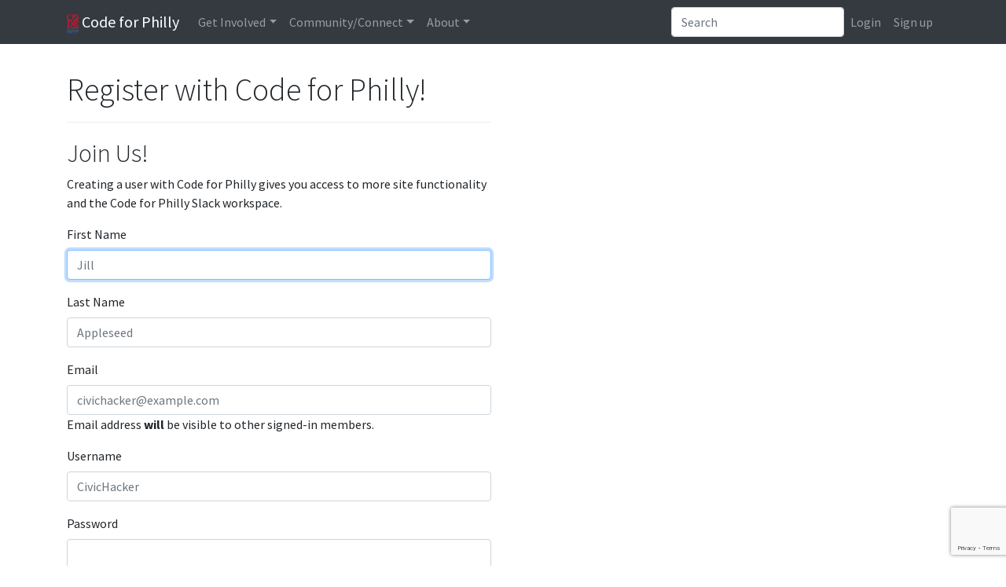

--- FILE ---
content_type: text/html; charset=utf-8
request_url: https://codeforphilly.org/register?return=%2F%3Flimit%3D30%26offset%3D7560
body_size: 3522
content:
<!DOCTYPE html>

<html class="no-js" lang="en">

    <head>
        <meta charset="utf-8">

        <title>Register &mdash; Code for Philly</title>

                    
<meta name="description" content="A Code for America Brigade">

        

                    
<meta http-equiv="X-UA-Compatible" content="IE=edge,chrome=1">
<meta name="viewport" content="width=device-width, initial-scale=1.0">
        

                    
        

                    
<link rel='stylesheet' type='text/css' href='/min/css/lib/bootstrap.css+lib/select2.css+plugins/*+laddr/*+branding/*?_sha1=a426e289184397d676551a2280a710b73b7e310b'>
<link rel='stylesheet' type='text/css' href='/min/css/fonts/font-awesome.css?_sha1=8d9fc8456e154d7a654e5135f8bfa56b0e2a5093'>

<link href='https://fonts.googleapis.com/css?family=Source+Sans+Pro:300,300italic,400,400italic,700,700italic' rel='stylesheet' type='text/css'>



        

                        <script src='/min/js/modernizr.js?_sha1=825d9c8447b94a351d1d4ef9e50ad16c9e273421'></script> 
<script>document.addEventListener("touchstart", function(){ },false);</script> 
        

    
        <script src='https://www.google.com/recaptcha/api.js'></script>
        <script>
            function onSubmit(token) {
                document.getElementById('register').submit();
            }
        </script>
    
    </head>

    <body class="register-tpl">
                    <header class="site-header">
                
<nav class="navbar navbar-toggleable-md fixed-top navbar-dark bg-dark navbar-expand-lg" role="navigation">
    <div class="container">

        <a class="navbar-brand" href="/"><img alt="Code for Philly" src="/img/logo.png?_sha1=7f27a65b6c5b498f5a0d118af292d34a66be6f16" height="25"> Code for Philly</a>

        <!-- Collect the nav links, forms, and other content for toggling -->
        <div class="collapse navbar-collapse" id="laddr-site-navbar">
            <ul class="nav navbar-nav mr-auto">
                <li class="dropdown">
    <a href="#" class="dropdown-toggle nav-link" data-toggle="dropdown" role="button" aria-haspopup="true" aria-expanded="false">Get Involved</a>
    <div class="dropdown-menu">
        <a class="dropdown-item" href="/projects">Active Projects</a>
        <a class="dropdown-item" href="https://meetup.com/code-for-philly" target="_blank">Events</a>
        <a class="dropdown-item" href="/pages/project_guidelines">Projects 101</a>
        <a class="dropdown-item" href="/pages/hack_night_program_details/">Weekly Meetups</a>
        <a class="dropdown-item" href="/pages/hackathons">Launchpads & Hackathons</a>
    </div>
</li>

<li class="dropdown">
    <a href="#" class="dropdown-toggle nav-link" data-toggle="dropdown" role="button" aria-haspopup="true" aria-expanded="false">Community/Connect</a>
    <div class="dropdown-menu">
        <a class="dropdown-item" href="/chat" target="_blank">Chat <small>(Slack)</small></a>
        <a class="dropdown-item" href="http://forum.codeforphilly.org/login" target="_blank">Forum <small>(Discussion)</small></a>
        <a class="dropdown-item" href="/members">Member Directory</a>
    </div>
</li>

<li class="dropdown">
    <a href="#" class="dropdown-toggle nav-link" data-toggle="dropdown" role="button" aria-haspopup="true" aria-expanded="false">About</a>
    <div class="dropdown-menu">
        <a class="dropdown-item" href="/mission">Mission</a>
        <a class="dropdown-item" href="/pages/code_of_conduct/">Code of Conduct</a>
        <a class="dropdown-item" href="/pages/leadership/">Organizing Team</a>
        <a class="dropdown-item" href="/pages/open_leadership_positions/">Join the Organizing Team</a>
        <a class="dropdown-item" href="/contact">Contact Us</a>
        <a class="dropdown-item" href="/blog">Blog</a>
    </div>
</li>

            </ul>

            <form class="inline-form pull-right dropdown dropdown-results site-search js-site-search" role="search" action="/search">
                <div class="input-group">
                    <input type="search" class="form-control" placeholder="Search" name="q" autocomplete="off">
                </div>

            </form>
            <ul class="nav navbar-nav pull-right">
                
                    <li class="nav-item">
                        <a class="nav-link" href="/login?return=%2Fregister%3Freturn%3D%252F%253Flimit%253D30%2526offset%253D7560">Login</a></li>
                    <li class="nav-item">
                        <a class="nav-link" href="/register?return=%2Fregister%3Freturn%3D%252F%253Flimit%253D30%2526offset%253D7560">Sign up</a></li>
                
            </ul>
        </div><!-- /.navbar-collapse -->
        <!-- Brand and toggle get grouped for better mobile display -->
        <button class="navbar-toggler pull-right" type="button" data-toggle="collapse" data-target="#laddr-site-navbar"
                aria-controls="laddr-site-navbar" aria-expanded="false" aria-label="Toggle navigation">
            <span class="navbar-toggler-icon"></span>
        </button>
    </div><!-- /.container-fluid -->
</nav>

            </header>
        

                    <main role="main">
                <div class="container">
                        

    <div class="row">
        <div class="col-sm-8 col-sm-offset-2 col-md-6 col-md-offset-3">
            <div class="page-header">
                <h1>Register with Code for Philly!</h1>
            </div>

            
    
    
    
    

    <div
        class="
            content-markdown
            
            register-introduction
            
        "
        
    >
        <h2>Join Us!</h2>

<p>Creating a user with Code for Philly gives you access to more site functionality and the Code for Philly Slack workspace.</p>

    </div>


            <form method="POST" id="register">
                <div class="form-group"><label class="control-label" for="FirstName">First Name</label><input type="text" class="form-control" id="FirstName" name="FirstName" value="" placeholder="Jill" autofocus></div><div class="form-group"><label class="control-label" for="LastName">Last Name</label><input type="text" class="form-control" id="LastName" name="LastName" value="" placeholder="Appleseed"></div><div class="form-group"><label class="control-label" for="Email">Email</label><input type="email" class="form-control" id="Email" name="Email" value="" placeholder="civichacker@example.com" aria-describedby="email-help-block"><p id="email-help-block" class="help-block">Email address <strong>will</strong> be visible to other signed-in members.</p></div><div class="form-group"><label class="control-label" for="Username">Username</label><input type="text" class="form-control" id="Username" name="Username" value="" placeholder="CivicHacker"></div><div class="form-group"><label class="control-label" for="Password">Password</label><input type="password" class="form-control" id="Password" name="Password" value=""></div><div class="form-group"><label class="control-label" for="PasswordConfirm">Password Confirmation</label><input type="password" class="form-control" id="PasswordConfirm" name="PasswordConfirm" value=""></div><div class="form-group"><p><button type="submit" class="btn btn-primary g-recaptcha" data-sitekey="6LcGb_cUAAAAAOy6RAVnQll-TZT-rcxOKFBgdkwF" data-callback='onSubmit' data-action='submit'>Create Account</button></p><p class="help-block">Already have an account? <a href="/login?return=%2F%3Flimit%3D30%26offset%3D7560">Log in</a></p></div>
            </form>
        </div>
    </div>
                </div>
            </main>
        

                    <footer class="site-footer">
                                    




<p>Powered by <a href="http://laddr.us">Laddr</a> &mdash; a <a href="http://codeforphilly.org">Code for Philly</a> project.</p>


    
    
    <label for="site-language" class="sr-only">Language</label>
    <select id="site-language" class="form-control" onchange="document.cookie='locale='+this.value;location.reload();" style="display: inline-block; width: auto;">
        
            <option value="en_US.utf8" selected="SELECTED">English (United States)</option>
        
            <option value="es_US.utf8" >Spanish (United States)</option>
        
    </select>
    



                
            </footer>
        

                    
<script src='/min/js/lib/jquery.js+lib/popper.js+lib/bootstrap.js+lib/select2.js+features/site-search.js+features/site-search-renderers/*+features/tooltips.js?_sha1=0249956d61d311cee4dacff00e24640581db4c0e'></script>



        

                    
<script type="text/javascript">


var clicky_site_ids = clicky_site_ids || [];
clicky_site_ids.push(100554785);
(function() {
	var s = document.createElement('script');
	s.type = 'text/javascript';
	s.async = true;
	s.src = '//static.getclicky.com/js';
	( document.getElementsByTagName('head')[0] || document.getElementsByTagName('body')[0] ).appendChild( s );
})();
</script>
<noscript><p><img alt="Clicky" width="1" height="1" src="//in.getclicky.com/100554785ns.gif" /></p></noscript>


<!-- Google Tag Manager -->
<noscript><iframe src="//www.googletagmanager.com/ns.html?id=GTM-52VJRX"
height="0" width="0" style="display:none;visibility:hidden"></iframe></noscript>
<script>(function(w,d,s,l,i){w[l]=w[l]||[];w[l].push({'gtm.start':
new Date().getTime(),event:'gtm.js'});var f=d.getElementsByTagName(s)[0],
j=d.createElement(s),dl=l!='dataLayer'?'&l='+l:'';j.async=true;j.src=
'//www.googletagmanager.com/gtm.js?id='+i+dl;f.parentNode.insertBefore(j,f);
})(window,document,'script','dataLayer','GTM-52VJRX');</script>
<!-- End Google Tag Manager -->

        

        
    </body>
</html>

--- FILE ---
content_type: text/html; charset=utf-8
request_url: https://www.google.com/recaptcha/api2/anchor?ar=1&k=6LcGb_cUAAAAAOy6RAVnQll-TZT-rcxOKFBgdkwF&co=aHR0cHM6Ly9jb2RlZm9ycGhpbGx5Lm9yZzo0NDM.&hl=en&v=N67nZn4AqZkNcbeMu4prBgzg&size=invisible&sa=submit&anchor-ms=20000&execute-ms=30000&cb=du4sbbctt7lw
body_size: 48844
content:
<!DOCTYPE HTML><html dir="ltr" lang="en"><head><meta http-equiv="Content-Type" content="text/html; charset=UTF-8">
<meta http-equiv="X-UA-Compatible" content="IE=edge">
<title>reCAPTCHA</title>
<style type="text/css">
/* cyrillic-ext */
@font-face {
  font-family: 'Roboto';
  font-style: normal;
  font-weight: 400;
  font-stretch: 100%;
  src: url(//fonts.gstatic.com/s/roboto/v48/KFO7CnqEu92Fr1ME7kSn66aGLdTylUAMa3GUBHMdazTgWw.woff2) format('woff2');
  unicode-range: U+0460-052F, U+1C80-1C8A, U+20B4, U+2DE0-2DFF, U+A640-A69F, U+FE2E-FE2F;
}
/* cyrillic */
@font-face {
  font-family: 'Roboto';
  font-style: normal;
  font-weight: 400;
  font-stretch: 100%;
  src: url(//fonts.gstatic.com/s/roboto/v48/KFO7CnqEu92Fr1ME7kSn66aGLdTylUAMa3iUBHMdazTgWw.woff2) format('woff2');
  unicode-range: U+0301, U+0400-045F, U+0490-0491, U+04B0-04B1, U+2116;
}
/* greek-ext */
@font-face {
  font-family: 'Roboto';
  font-style: normal;
  font-weight: 400;
  font-stretch: 100%;
  src: url(//fonts.gstatic.com/s/roboto/v48/KFO7CnqEu92Fr1ME7kSn66aGLdTylUAMa3CUBHMdazTgWw.woff2) format('woff2');
  unicode-range: U+1F00-1FFF;
}
/* greek */
@font-face {
  font-family: 'Roboto';
  font-style: normal;
  font-weight: 400;
  font-stretch: 100%;
  src: url(//fonts.gstatic.com/s/roboto/v48/KFO7CnqEu92Fr1ME7kSn66aGLdTylUAMa3-UBHMdazTgWw.woff2) format('woff2');
  unicode-range: U+0370-0377, U+037A-037F, U+0384-038A, U+038C, U+038E-03A1, U+03A3-03FF;
}
/* math */
@font-face {
  font-family: 'Roboto';
  font-style: normal;
  font-weight: 400;
  font-stretch: 100%;
  src: url(//fonts.gstatic.com/s/roboto/v48/KFO7CnqEu92Fr1ME7kSn66aGLdTylUAMawCUBHMdazTgWw.woff2) format('woff2');
  unicode-range: U+0302-0303, U+0305, U+0307-0308, U+0310, U+0312, U+0315, U+031A, U+0326-0327, U+032C, U+032F-0330, U+0332-0333, U+0338, U+033A, U+0346, U+034D, U+0391-03A1, U+03A3-03A9, U+03B1-03C9, U+03D1, U+03D5-03D6, U+03F0-03F1, U+03F4-03F5, U+2016-2017, U+2034-2038, U+203C, U+2040, U+2043, U+2047, U+2050, U+2057, U+205F, U+2070-2071, U+2074-208E, U+2090-209C, U+20D0-20DC, U+20E1, U+20E5-20EF, U+2100-2112, U+2114-2115, U+2117-2121, U+2123-214F, U+2190, U+2192, U+2194-21AE, U+21B0-21E5, U+21F1-21F2, U+21F4-2211, U+2213-2214, U+2216-22FF, U+2308-230B, U+2310, U+2319, U+231C-2321, U+2336-237A, U+237C, U+2395, U+239B-23B7, U+23D0, U+23DC-23E1, U+2474-2475, U+25AF, U+25B3, U+25B7, U+25BD, U+25C1, U+25CA, U+25CC, U+25FB, U+266D-266F, U+27C0-27FF, U+2900-2AFF, U+2B0E-2B11, U+2B30-2B4C, U+2BFE, U+3030, U+FF5B, U+FF5D, U+1D400-1D7FF, U+1EE00-1EEFF;
}
/* symbols */
@font-face {
  font-family: 'Roboto';
  font-style: normal;
  font-weight: 400;
  font-stretch: 100%;
  src: url(//fonts.gstatic.com/s/roboto/v48/KFO7CnqEu92Fr1ME7kSn66aGLdTylUAMaxKUBHMdazTgWw.woff2) format('woff2');
  unicode-range: U+0001-000C, U+000E-001F, U+007F-009F, U+20DD-20E0, U+20E2-20E4, U+2150-218F, U+2190, U+2192, U+2194-2199, U+21AF, U+21E6-21F0, U+21F3, U+2218-2219, U+2299, U+22C4-22C6, U+2300-243F, U+2440-244A, U+2460-24FF, U+25A0-27BF, U+2800-28FF, U+2921-2922, U+2981, U+29BF, U+29EB, U+2B00-2BFF, U+4DC0-4DFF, U+FFF9-FFFB, U+10140-1018E, U+10190-1019C, U+101A0, U+101D0-101FD, U+102E0-102FB, U+10E60-10E7E, U+1D2C0-1D2D3, U+1D2E0-1D37F, U+1F000-1F0FF, U+1F100-1F1AD, U+1F1E6-1F1FF, U+1F30D-1F30F, U+1F315, U+1F31C, U+1F31E, U+1F320-1F32C, U+1F336, U+1F378, U+1F37D, U+1F382, U+1F393-1F39F, U+1F3A7-1F3A8, U+1F3AC-1F3AF, U+1F3C2, U+1F3C4-1F3C6, U+1F3CA-1F3CE, U+1F3D4-1F3E0, U+1F3ED, U+1F3F1-1F3F3, U+1F3F5-1F3F7, U+1F408, U+1F415, U+1F41F, U+1F426, U+1F43F, U+1F441-1F442, U+1F444, U+1F446-1F449, U+1F44C-1F44E, U+1F453, U+1F46A, U+1F47D, U+1F4A3, U+1F4B0, U+1F4B3, U+1F4B9, U+1F4BB, U+1F4BF, U+1F4C8-1F4CB, U+1F4D6, U+1F4DA, U+1F4DF, U+1F4E3-1F4E6, U+1F4EA-1F4ED, U+1F4F7, U+1F4F9-1F4FB, U+1F4FD-1F4FE, U+1F503, U+1F507-1F50B, U+1F50D, U+1F512-1F513, U+1F53E-1F54A, U+1F54F-1F5FA, U+1F610, U+1F650-1F67F, U+1F687, U+1F68D, U+1F691, U+1F694, U+1F698, U+1F6AD, U+1F6B2, U+1F6B9-1F6BA, U+1F6BC, U+1F6C6-1F6CF, U+1F6D3-1F6D7, U+1F6E0-1F6EA, U+1F6F0-1F6F3, U+1F6F7-1F6FC, U+1F700-1F7FF, U+1F800-1F80B, U+1F810-1F847, U+1F850-1F859, U+1F860-1F887, U+1F890-1F8AD, U+1F8B0-1F8BB, U+1F8C0-1F8C1, U+1F900-1F90B, U+1F93B, U+1F946, U+1F984, U+1F996, U+1F9E9, U+1FA00-1FA6F, U+1FA70-1FA7C, U+1FA80-1FA89, U+1FA8F-1FAC6, U+1FACE-1FADC, U+1FADF-1FAE9, U+1FAF0-1FAF8, U+1FB00-1FBFF;
}
/* vietnamese */
@font-face {
  font-family: 'Roboto';
  font-style: normal;
  font-weight: 400;
  font-stretch: 100%;
  src: url(//fonts.gstatic.com/s/roboto/v48/KFO7CnqEu92Fr1ME7kSn66aGLdTylUAMa3OUBHMdazTgWw.woff2) format('woff2');
  unicode-range: U+0102-0103, U+0110-0111, U+0128-0129, U+0168-0169, U+01A0-01A1, U+01AF-01B0, U+0300-0301, U+0303-0304, U+0308-0309, U+0323, U+0329, U+1EA0-1EF9, U+20AB;
}
/* latin-ext */
@font-face {
  font-family: 'Roboto';
  font-style: normal;
  font-weight: 400;
  font-stretch: 100%;
  src: url(//fonts.gstatic.com/s/roboto/v48/KFO7CnqEu92Fr1ME7kSn66aGLdTylUAMa3KUBHMdazTgWw.woff2) format('woff2');
  unicode-range: U+0100-02BA, U+02BD-02C5, U+02C7-02CC, U+02CE-02D7, U+02DD-02FF, U+0304, U+0308, U+0329, U+1D00-1DBF, U+1E00-1E9F, U+1EF2-1EFF, U+2020, U+20A0-20AB, U+20AD-20C0, U+2113, U+2C60-2C7F, U+A720-A7FF;
}
/* latin */
@font-face {
  font-family: 'Roboto';
  font-style: normal;
  font-weight: 400;
  font-stretch: 100%;
  src: url(//fonts.gstatic.com/s/roboto/v48/KFO7CnqEu92Fr1ME7kSn66aGLdTylUAMa3yUBHMdazQ.woff2) format('woff2');
  unicode-range: U+0000-00FF, U+0131, U+0152-0153, U+02BB-02BC, U+02C6, U+02DA, U+02DC, U+0304, U+0308, U+0329, U+2000-206F, U+20AC, U+2122, U+2191, U+2193, U+2212, U+2215, U+FEFF, U+FFFD;
}
/* cyrillic-ext */
@font-face {
  font-family: 'Roboto';
  font-style: normal;
  font-weight: 500;
  font-stretch: 100%;
  src: url(//fonts.gstatic.com/s/roboto/v48/KFO7CnqEu92Fr1ME7kSn66aGLdTylUAMa3GUBHMdazTgWw.woff2) format('woff2');
  unicode-range: U+0460-052F, U+1C80-1C8A, U+20B4, U+2DE0-2DFF, U+A640-A69F, U+FE2E-FE2F;
}
/* cyrillic */
@font-face {
  font-family: 'Roboto';
  font-style: normal;
  font-weight: 500;
  font-stretch: 100%;
  src: url(//fonts.gstatic.com/s/roboto/v48/KFO7CnqEu92Fr1ME7kSn66aGLdTylUAMa3iUBHMdazTgWw.woff2) format('woff2');
  unicode-range: U+0301, U+0400-045F, U+0490-0491, U+04B0-04B1, U+2116;
}
/* greek-ext */
@font-face {
  font-family: 'Roboto';
  font-style: normal;
  font-weight: 500;
  font-stretch: 100%;
  src: url(//fonts.gstatic.com/s/roboto/v48/KFO7CnqEu92Fr1ME7kSn66aGLdTylUAMa3CUBHMdazTgWw.woff2) format('woff2');
  unicode-range: U+1F00-1FFF;
}
/* greek */
@font-face {
  font-family: 'Roboto';
  font-style: normal;
  font-weight: 500;
  font-stretch: 100%;
  src: url(//fonts.gstatic.com/s/roboto/v48/KFO7CnqEu92Fr1ME7kSn66aGLdTylUAMa3-UBHMdazTgWw.woff2) format('woff2');
  unicode-range: U+0370-0377, U+037A-037F, U+0384-038A, U+038C, U+038E-03A1, U+03A3-03FF;
}
/* math */
@font-face {
  font-family: 'Roboto';
  font-style: normal;
  font-weight: 500;
  font-stretch: 100%;
  src: url(//fonts.gstatic.com/s/roboto/v48/KFO7CnqEu92Fr1ME7kSn66aGLdTylUAMawCUBHMdazTgWw.woff2) format('woff2');
  unicode-range: U+0302-0303, U+0305, U+0307-0308, U+0310, U+0312, U+0315, U+031A, U+0326-0327, U+032C, U+032F-0330, U+0332-0333, U+0338, U+033A, U+0346, U+034D, U+0391-03A1, U+03A3-03A9, U+03B1-03C9, U+03D1, U+03D5-03D6, U+03F0-03F1, U+03F4-03F5, U+2016-2017, U+2034-2038, U+203C, U+2040, U+2043, U+2047, U+2050, U+2057, U+205F, U+2070-2071, U+2074-208E, U+2090-209C, U+20D0-20DC, U+20E1, U+20E5-20EF, U+2100-2112, U+2114-2115, U+2117-2121, U+2123-214F, U+2190, U+2192, U+2194-21AE, U+21B0-21E5, U+21F1-21F2, U+21F4-2211, U+2213-2214, U+2216-22FF, U+2308-230B, U+2310, U+2319, U+231C-2321, U+2336-237A, U+237C, U+2395, U+239B-23B7, U+23D0, U+23DC-23E1, U+2474-2475, U+25AF, U+25B3, U+25B7, U+25BD, U+25C1, U+25CA, U+25CC, U+25FB, U+266D-266F, U+27C0-27FF, U+2900-2AFF, U+2B0E-2B11, U+2B30-2B4C, U+2BFE, U+3030, U+FF5B, U+FF5D, U+1D400-1D7FF, U+1EE00-1EEFF;
}
/* symbols */
@font-face {
  font-family: 'Roboto';
  font-style: normal;
  font-weight: 500;
  font-stretch: 100%;
  src: url(//fonts.gstatic.com/s/roboto/v48/KFO7CnqEu92Fr1ME7kSn66aGLdTylUAMaxKUBHMdazTgWw.woff2) format('woff2');
  unicode-range: U+0001-000C, U+000E-001F, U+007F-009F, U+20DD-20E0, U+20E2-20E4, U+2150-218F, U+2190, U+2192, U+2194-2199, U+21AF, U+21E6-21F0, U+21F3, U+2218-2219, U+2299, U+22C4-22C6, U+2300-243F, U+2440-244A, U+2460-24FF, U+25A0-27BF, U+2800-28FF, U+2921-2922, U+2981, U+29BF, U+29EB, U+2B00-2BFF, U+4DC0-4DFF, U+FFF9-FFFB, U+10140-1018E, U+10190-1019C, U+101A0, U+101D0-101FD, U+102E0-102FB, U+10E60-10E7E, U+1D2C0-1D2D3, U+1D2E0-1D37F, U+1F000-1F0FF, U+1F100-1F1AD, U+1F1E6-1F1FF, U+1F30D-1F30F, U+1F315, U+1F31C, U+1F31E, U+1F320-1F32C, U+1F336, U+1F378, U+1F37D, U+1F382, U+1F393-1F39F, U+1F3A7-1F3A8, U+1F3AC-1F3AF, U+1F3C2, U+1F3C4-1F3C6, U+1F3CA-1F3CE, U+1F3D4-1F3E0, U+1F3ED, U+1F3F1-1F3F3, U+1F3F5-1F3F7, U+1F408, U+1F415, U+1F41F, U+1F426, U+1F43F, U+1F441-1F442, U+1F444, U+1F446-1F449, U+1F44C-1F44E, U+1F453, U+1F46A, U+1F47D, U+1F4A3, U+1F4B0, U+1F4B3, U+1F4B9, U+1F4BB, U+1F4BF, U+1F4C8-1F4CB, U+1F4D6, U+1F4DA, U+1F4DF, U+1F4E3-1F4E6, U+1F4EA-1F4ED, U+1F4F7, U+1F4F9-1F4FB, U+1F4FD-1F4FE, U+1F503, U+1F507-1F50B, U+1F50D, U+1F512-1F513, U+1F53E-1F54A, U+1F54F-1F5FA, U+1F610, U+1F650-1F67F, U+1F687, U+1F68D, U+1F691, U+1F694, U+1F698, U+1F6AD, U+1F6B2, U+1F6B9-1F6BA, U+1F6BC, U+1F6C6-1F6CF, U+1F6D3-1F6D7, U+1F6E0-1F6EA, U+1F6F0-1F6F3, U+1F6F7-1F6FC, U+1F700-1F7FF, U+1F800-1F80B, U+1F810-1F847, U+1F850-1F859, U+1F860-1F887, U+1F890-1F8AD, U+1F8B0-1F8BB, U+1F8C0-1F8C1, U+1F900-1F90B, U+1F93B, U+1F946, U+1F984, U+1F996, U+1F9E9, U+1FA00-1FA6F, U+1FA70-1FA7C, U+1FA80-1FA89, U+1FA8F-1FAC6, U+1FACE-1FADC, U+1FADF-1FAE9, U+1FAF0-1FAF8, U+1FB00-1FBFF;
}
/* vietnamese */
@font-face {
  font-family: 'Roboto';
  font-style: normal;
  font-weight: 500;
  font-stretch: 100%;
  src: url(//fonts.gstatic.com/s/roboto/v48/KFO7CnqEu92Fr1ME7kSn66aGLdTylUAMa3OUBHMdazTgWw.woff2) format('woff2');
  unicode-range: U+0102-0103, U+0110-0111, U+0128-0129, U+0168-0169, U+01A0-01A1, U+01AF-01B0, U+0300-0301, U+0303-0304, U+0308-0309, U+0323, U+0329, U+1EA0-1EF9, U+20AB;
}
/* latin-ext */
@font-face {
  font-family: 'Roboto';
  font-style: normal;
  font-weight: 500;
  font-stretch: 100%;
  src: url(//fonts.gstatic.com/s/roboto/v48/KFO7CnqEu92Fr1ME7kSn66aGLdTylUAMa3KUBHMdazTgWw.woff2) format('woff2');
  unicode-range: U+0100-02BA, U+02BD-02C5, U+02C7-02CC, U+02CE-02D7, U+02DD-02FF, U+0304, U+0308, U+0329, U+1D00-1DBF, U+1E00-1E9F, U+1EF2-1EFF, U+2020, U+20A0-20AB, U+20AD-20C0, U+2113, U+2C60-2C7F, U+A720-A7FF;
}
/* latin */
@font-face {
  font-family: 'Roboto';
  font-style: normal;
  font-weight: 500;
  font-stretch: 100%;
  src: url(//fonts.gstatic.com/s/roboto/v48/KFO7CnqEu92Fr1ME7kSn66aGLdTylUAMa3yUBHMdazQ.woff2) format('woff2');
  unicode-range: U+0000-00FF, U+0131, U+0152-0153, U+02BB-02BC, U+02C6, U+02DA, U+02DC, U+0304, U+0308, U+0329, U+2000-206F, U+20AC, U+2122, U+2191, U+2193, U+2212, U+2215, U+FEFF, U+FFFD;
}
/* cyrillic-ext */
@font-face {
  font-family: 'Roboto';
  font-style: normal;
  font-weight: 900;
  font-stretch: 100%;
  src: url(//fonts.gstatic.com/s/roboto/v48/KFO7CnqEu92Fr1ME7kSn66aGLdTylUAMa3GUBHMdazTgWw.woff2) format('woff2');
  unicode-range: U+0460-052F, U+1C80-1C8A, U+20B4, U+2DE0-2DFF, U+A640-A69F, U+FE2E-FE2F;
}
/* cyrillic */
@font-face {
  font-family: 'Roboto';
  font-style: normal;
  font-weight: 900;
  font-stretch: 100%;
  src: url(//fonts.gstatic.com/s/roboto/v48/KFO7CnqEu92Fr1ME7kSn66aGLdTylUAMa3iUBHMdazTgWw.woff2) format('woff2');
  unicode-range: U+0301, U+0400-045F, U+0490-0491, U+04B0-04B1, U+2116;
}
/* greek-ext */
@font-face {
  font-family: 'Roboto';
  font-style: normal;
  font-weight: 900;
  font-stretch: 100%;
  src: url(//fonts.gstatic.com/s/roboto/v48/KFO7CnqEu92Fr1ME7kSn66aGLdTylUAMa3CUBHMdazTgWw.woff2) format('woff2');
  unicode-range: U+1F00-1FFF;
}
/* greek */
@font-face {
  font-family: 'Roboto';
  font-style: normal;
  font-weight: 900;
  font-stretch: 100%;
  src: url(//fonts.gstatic.com/s/roboto/v48/KFO7CnqEu92Fr1ME7kSn66aGLdTylUAMa3-UBHMdazTgWw.woff2) format('woff2');
  unicode-range: U+0370-0377, U+037A-037F, U+0384-038A, U+038C, U+038E-03A1, U+03A3-03FF;
}
/* math */
@font-face {
  font-family: 'Roboto';
  font-style: normal;
  font-weight: 900;
  font-stretch: 100%;
  src: url(//fonts.gstatic.com/s/roboto/v48/KFO7CnqEu92Fr1ME7kSn66aGLdTylUAMawCUBHMdazTgWw.woff2) format('woff2');
  unicode-range: U+0302-0303, U+0305, U+0307-0308, U+0310, U+0312, U+0315, U+031A, U+0326-0327, U+032C, U+032F-0330, U+0332-0333, U+0338, U+033A, U+0346, U+034D, U+0391-03A1, U+03A3-03A9, U+03B1-03C9, U+03D1, U+03D5-03D6, U+03F0-03F1, U+03F4-03F5, U+2016-2017, U+2034-2038, U+203C, U+2040, U+2043, U+2047, U+2050, U+2057, U+205F, U+2070-2071, U+2074-208E, U+2090-209C, U+20D0-20DC, U+20E1, U+20E5-20EF, U+2100-2112, U+2114-2115, U+2117-2121, U+2123-214F, U+2190, U+2192, U+2194-21AE, U+21B0-21E5, U+21F1-21F2, U+21F4-2211, U+2213-2214, U+2216-22FF, U+2308-230B, U+2310, U+2319, U+231C-2321, U+2336-237A, U+237C, U+2395, U+239B-23B7, U+23D0, U+23DC-23E1, U+2474-2475, U+25AF, U+25B3, U+25B7, U+25BD, U+25C1, U+25CA, U+25CC, U+25FB, U+266D-266F, U+27C0-27FF, U+2900-2AFF, U+2B0E-2B11, U+2B30-2B4C, U+2BFE, U+3030, U+FF5B, U+FF5D, U+1D400-1D7FF, U+1EE00-1EEFF;
}
/* symbols */
@font-face {
  font-family: 'Roboto';
  font-style: normal;
  font-weight: 900;
  font-stretch: 100%;
  src: url(//fonts.gstatic.com/s/roboto/v48/KFO7CnqEu92Fr1ME7kSn66aGLdTylUAMaxKUBHMdazTgWw.woff2) format('woff2');
  unicode-range: U+0001-000C, U+000E-001F, U+007F-009F, U+20DD-20E0, U+20E2-20E4, U+2150-218F, U+2190, U+2192, U+2194-2199, U+21AF, U+21E6-21F0, U+21F3, U+2218-2219, U+2299, U+22C4-22C6, U+2300-243F, U+2440-244A, U+2460-24FF, U+25A0-27BF, U+2800-28FF, U+2921-2922, U+2981, U+29BF, U+29EB, U+2B00-2BFF, U+4DC0-4DFF, U+FFF9-FFFB, U+10140-1018E, U+10190-1019C, U+101A0, U+101D0-101FD, U+102E0-102FB, U+10E60-10E7E, U+1D2C0-1D2D3, U+1D2E0-1D37F, U+1F000-1F0FF, U+1F100-1F1AD, U+1F1E6-1F1FF, U+1F30D-1F30F, U+1F315, U+1F31C, U+1F31E, U+1F320-1F32C, U+1F336, U+1F378, U+1F37D, U+1F382, U+1F393-1F39F, U+1F3A7-1F3A8, U+1F3AC-1F3AF, U+1F3C2, U+1F3C4-1F3C6, U+1F3CA-1F3CE, U+1F3D4-1F3E0, U+1F3ED, U+1F3F1-1F3F3, U+1F3F5-1F3F7, U+1F408, U+1F415, U+1F41F, U+1F426, U+1F43F, U+1F441-1F442, U+1F444, U+1F446-1F449, U+1F44C-1F44E, U+1F453, U+1F46A, U+1F47D, U+1F4A3, U+1F4B0, U+1F4B3, U+1F4B9, U+1F4BB, U+1F4BF, U+1F4C8-1F4CB, U+1F4D6, U+1F4DA, U+1F4DF, U+1F4E3-1F4E6, U+1F4EA-1F4ED, U+1F4F7, U+1F4F9-1F4FB, U+1F4FD-1F4FE, U+1F503, U+1F507-1F50B, U+1F50D, U+1F512-1F513, U+1F53E-1F54A, U+1F54F-1F5FA, U+1F610, U+1F650-1F67F, U+1F687, U+1F68D, U+1F691, U+1F694, U+1F698, U+1F6AD, U+1F6B2, U+1F6B9-1F6BA, U+1F6BC, U+1F6C6-1F6CF, U+1F6D3-1F6D7, U+1F6E0-1F6EA, U+1F6F0-1F6F3, U+1F6F7-1F6FC, U+1F700-1F7FF, U+1F800-1F80B, U+1F810-1F847, U+1F850-1F859, U+1F860-1F887, U+1F890-1F8AD, U+1F8B0-1F8BB, U+1F8C0-1F8C1, U+1F900-1F90B, U+1F93B, U+1F946, U+1F984, U+1F996, U+1F9E9, U+1FA00-1FA6F, U+1FA70-1FA7C, U+1FA80-1FA89, U+1FA8F-1FAC6, U+1FACE-1FADC, U+1FADF-1FAE9, U+1FAF0-1FAF8, U+1FB00-1FBFF;
}
/* vietnamese */
@font-face {
  font-family: 'Roboto';
  font-style: normal;
  font-weight: 900;
  font-stretch: 100%;
  src: url(//fonts.gstatic.com/s/roboto/v48/KFO7CnqEu92Fr1ME7kSn66aGLdTylUAMa3OUBHMdazTgWw.woff2) format('woff2');
  unicode-range: U+0102-0103, U+0110-0111, U+0128-0129, U+0168-0169, U+01A0-01A1, U+01AF-01B0, U+0300-0301, U+0303-0304, U+0308-0309, U+0323, U+0329, U+1EA0-1EF9, U+20AB;
}
/* latin-ext */
@font-face {
  font-family: 'Roboto';
  font-style: normal;
  font-weight: 900;
  font-stretch: 100%;
  src: url(//fonts.gstatic.com/s/roboto/v48/KFO7CnqEu92Fr1ME7kSn66aGLdTylUAMa3KUBHMdazTgWw.woff2) format('woff2');
  unicode-range: U+0100-02BA, U+02BD-02C5, U+02C7-02CC, U+02CE-02D7, U+02DD-02FF, U+0304, U+0308, U+0329, U+1D00-1DBF, U+1E00-1E9F, U+1EF2-1EFF, U+2020, U+20A0-20AB, U+20AD-20C0, U+2113, U+2C60-2C7F, U+A720-A7FF;
}
/* latin */
@font-face {
  font-family: 'Roboto';
  font-style: normal;
  font-weight: 900;
  font-stretch: 100%;
  src: url(//fonts.gstatic.com/s/roboto/v48/KFO7CnqEu92Fr1ME7kSn66aGLdTylUAMa3yUBHMdazQ.woff2) format('woff2');
  unicode-range: U+0000-00FF, U+0131, U+0152-0153, U+02BB-02BC, U+02C6, U+02DA, U+02DC, U+0304, U+0308, U+0329, U+2000-206F, U+20AC, U+2122, U+2191, U+2193, U+2212, U+2215, U+FEFF, U+FFFD;
}

</style>
<link rel="stylesheet" type="text/css" href="https://www.gstatic.com/recaptcha/releases/N67nZn4AqZkNcbeMu4prBgzg/styles__ltr.css">
<script nonce="0PbUWGeiIYz8OaXSFfmFEw" type="text/javascript">window['__recaptcha_api'] = 'https://www.google.com/recaptcha/api2/';</script>
<script type="text/javascript" src="https://www.gstatic.com/recaptcha/releases/N67nZn4AqZkNcbeMu4prBgzg/recaptcha__en.js" nonce="0PbUWGeiIYz8OaXSFfmFEw">
      
    </script></head>
<body><div id="rc-anchor-alert" class="rc-anchor-alert"></div>
<input type="hidden" id="recaptcha-token" value="[base64]">
<script type="text/javascript" nonce="0PbUWGeiIYz8OaXSFfmFEw">
      recaptcha.anchor.Main.init("[\x22ainput\x22,[\x22bgdata\x22,\x22\x22,\[base64]/[base64]/[base64]/[base64]/[base64]/[base64]/KGcoTywyNTMsTy5PKSxVRyhPLEMpKTpnKE8sMjUzLEMpLE8pKSxsKSksTykpfSxieT1mdW5jdGlvbihDLE8sdSxsKXtmb3IobD0odT1SKEMpLDApO08+MDtPLS0pbD1sPDw4fFooQyk7ZyhDLHUsbCl9LFVHPWZ1bmN0aW9uKEMsTyl7Qy5pLmxlbmd0aD4xMDQ/[base64]/[base64]/[base64]/[base64]/[base64]/[base64]/[base64]\\u003d\x22,\[base64]\\u003d\x22,\x22ScKfEsOSw7ckDcKSO8OVwq9VwqwRbiRdYlcoS8KewpPDmxPCq2IwPGXDp8KPwqvDssOzwr7DrsKMMS0Bw6UhCcOmMlnDj8K4w6tSw43CiMO3EMOBwrTCkGYRwp7CucOxw6lFHAxlwrXDscKidzljXGTDmsOmwo7DgxpVLcK/wpHDt8O4wrjCi8KuLwjDkVzDrsOTMcOyw7hsTHE6YRPDpVpxwpfDhWpwecOHwozCicObejsRwqccwp/[base64]/w6JsUsK0IwDCo8OuB8Ktwo/Do8OQwqgyfX/CkG/[base64]/Ct8KFRcODRsOdfng/BUDDjsKRUcOhw73DgDHDmk51Z3rDlTwNbUsKw5HDnR7DiwHDo33CvsO8wpvDpsOqBsOwA8OswpZkcFtecsKow6jCv8K6f8OtM1xCAsOPw7tMw4jDsmxMwoDDq8Ogwp4uwqtww73CoDbDjH/DuVzCo8KyW8KWWipOwpHDk0bDiAkkc1XCnCzCi8OYwr7Do8OSQXpswrrDl8KpYUHCrsOjw7lxw5FSdcKsL8OMK8KNwqFOT8OJw6Jow5HDjn9NAg9QEcOvw6ZuLsOaTzg8O2A1TMKhSsOHwrESw5gcwpNbQcOGKMKAGsOWS0/CrBdZw4Z/w7/[base64]/DrcKEwooPMcKVw4RQwpfCrcOGBMOFwrhhwp4Wb11PDwETwprCncOoZcKRw646w4jDnMKsMcOlw6/[base64]/Cmgt+wobDh8K5w4bCoMK0DU7CncKfw51Kw48Bw4fDksO/w4dkw4p5MwNeNcOuAw/DryTCn8OhcsOnKMKvw7nDmsOscMOgw5xeNcOJFkzCjS40w5cvUcOnQMKsVEcBw783OcKvF2XDj8KTIgfDnMKvUMKhVGnDnGlwBj/CqRvCpUp/L8O3Z1p6w5zDohDCnMOjwooaw55ywpbDpcOUw4ICfU7DvsOQwrbDnDDDksKXf8Ocw77Dj2bDinXDgsOvw5fDqhlCB8KFHybCpzjCrsO5w4bCmC07dWnCmW/[base64]/CkinDgXzDvEVmwrYgw4gpw7JyEgVPMVcjOcOjBMOCwowHw43CtndmKCc4w5rCtcOiBMOWWE40w7jDvcKAw77Dk8Oywp4Pw5/DncOyesKGw43CgMObQjMOw6/[base64]/CtR5Fw4QKYcKcwowLOjQoJD9ZO8Kye10YfsObwqYNdk1rw6d+wozCpcO5asKwwpLCtEXCh8KIT8KBwokuM8K+w4BNw4oqUcOWO8OqdUXDvDfDh1rCkMKeZcOSwqNrZcK0w64tbMOiKMKPRCfDlcOZAg/Cmn7CsMKXHnTCkCY3wqMcwq7DmcKOfxjCoMKyw41QwqXDgnPDghDCucKIHSwGVcK4TMKxwpvDpsKJA8OtdTI0ASYTw7PCnmzCgMO9wprCtsO7CMO/CRLCjCh5wqDCo8O3wqXDhMKIMTTChkNswpHDtMKBw79IVgfCshQtw6J2wrPDiAxGEMOLWSLDtMKUwo1cdBJ7NcKdwooAw4LCiMOMwokiwp7DgiEyw6l7asOyW8OowqZBw6vDn8Kgwr/Ck2tnCg3Dpw98PsOUw73CuWs7dsOTGcKowrrChmReaALDicK+Xn7CjyMFNMOCw4rCmMKFY0nDuEbCnMKlaMOgPnnDsMOrCsOYwoTDlgtVwrzChcO/ecKmTcOiwozCnXt9ax/DuwPCkA9bw74bw53ChMKxWcKHR8OYw5xMLCoowqnCkMK/wqXCjsODwoN5NDBgXcO4csOVw6BYKgkgw7M9w6fCgcKYwpQ0w4PDoBVGw4/Dv1kewpTDoMOnPCXDtMOaw4EQwqLDuzbDk2LDj8KlwpJ6w4zCqB3Di8OIw5dUYcOKcy/Dg8Kvw79sGcKwAMKgwo58w6YMGsOgwrt4w7w5AgzDsjkTwqJuYjrCgBdyNgDCiB3CnUsqw5Uhw5TDu21TRcO7cMOjHRfCkMOCwobCoXBTwqDDlcOGAsOQb8KufUJQwo3DlsKiPcKDw5d4w7sbw6/CrCbCvlB+PmVjDsOaw6UYbMOmwq3Ck8Oew4oDSC5SwoTDtx/Cq8Kia3NfL0jClDfDrQADR3Apw7/DpU1vY8KQZMKgJl/Co8OTw63DhzXCqcOAKmbDssKswq9Kw48LJR1+TyXDkMOUEsOQWUtMNsOXwr9QwpzDliPDh1UTwrDCo8OdIsKXCGTDoDV0w61ywqrDgsKBfm/Ci1F3AsOywr7DlMO8U8ODw7rCplnDpg0UVsKBMwVue8KyT8K5wo4pw7oBwr/CmsKDw5LCm1oyw6/DmHxhTsOqwoIJEMK+GWUuTMOqwoTDksOmw7XCgnLCgMKcwqzDlXzDv3/DgBvDl8K0Km3DhzHClAPDniJ6w7dcwpd1wqLDvAsdwqzDpEEMw7PDkTzDkE/ClkfCp8KEwp0FwrvCscKNEE/Ck3TDh0RmHCPCu8O6wrbDpcKjKcKhwqtkwoDDqS50w7rCunsAecKuw6DDm8KsPMK5w4EpwoLDn8K8dcKHw6PDvyrCkcOxZWBlBQ0sw7bCkgTDiMKewrNrwofCqMKnwr3CtMK6w5R2PX82w48AwrApWx8wZcOxKwnCkUpySMKMw7sPw4x1w5jCsjzCmMOhG1/ChMOQwrVmw513GMKtworCl0BfM8KJwpR9ZFTCkChTwpzDoDHDvcKUJMKOC8KcRMOPw6g/wprDpsOFDsOrwqXCo8Okf30RwrgowrDDh8OHUMKpwqV9wp3DosKAwqYHBV7Cj8K6QcOZPMOLQnBzw7tNdVMhwrzDosO4wpZ/bcO7GcOUIMO2wrXComjDijdHw7nCqcO6w6/Dk3jCmC0jw5guZ2fCqzVrRsOGw6VNw6XDmsKgVggFJMOmIMOEwq/DtsOkw6fCrsKvKQ7CmsOtYMKMw4zDmlbCvsKzIxRRwo0wwozDu8K+w4cOCcK+R3fDkcK3w6zChULDjsOucsOOwohxMRsiIytaEDZ1wpbDl8KCX3tOw5HDpSscwrhJS8O/w6zCqsOdwpbCnGNBIQ4+KSlrKjcLw47DmggyK8Kzw7kww7LDmjd/asOaE8KwXsKnwqnCksO3R2B8ci/DhkEJBsORGVPCnyAFwpTDisOYYsKUw5bDg0bDq8K/wopmwoxhFsOQw5zDisKYw7ZWw4/[base64]/Djw/Cl8O6NsKBYsOGB8KkR8Kxf8OvwoouFybDnVTDjVsXwrpIw5ExJ01nFMKBG8OnL8OiTsOfacOOwpLCv1/Cj8KgwrQZa8OmOsKwwo0iNsKefcO3wr3DlQ4YwoM7URLDtcK1SsOxOcOIwrVdw5fCk8OePDBMU8KWKsKBXsKFMSl+AMOGwrTCq1XCl8Oqwp9HTMOjK2Fpc8OqwqvDgcONE8OcwoYvGcOHwpEKbl7ClkTDtsOvw49nRsO2wrAGSw5HwoEgPMOfX8OCw7cOb8KYLyhLwr/Du8KEwpxaw6DDnMKoJB3CuXLCnS0QdcKIw4Nww7fCuU5jFXwAaHwuwrxbIBhafMKiA19BTn/CqcOuN8KEwrPCj8O5wo7DqF4HPcK0w4HDh1dOYMO2w5FkSnzCqF1kYnM7w6rCksOfwozDh2jDmXZNZsK2AFEWwqzDqFlDwo7DgRzDqlNEwpXDvnIMXGfDq2c1wqXDmjXDjMK+w50FDcKPwrBFfAXDmjzDu0daLMK2woo7XsO0JAkVNzhVAg/DkV1FJcKpCMO0wqgoN2gTw60jwozCuWBJCMOPUsKpfS7CsjRAYcO8w5LCmsO5bsOww5V/w4DDnCIMG1o0E8KJC1/Cu8O/w5sEP8ONwoQzEVpjw5/DvcOswrnDscKHGMK0w4AqSsKwwqPDmjbCvsKAD8KFw5sjw7/DjmYrdhDCgMKYEXhcHsOMXRp/HAzDglfDr8OCw4XCtSIqEQULHCLCiMOjQMKtaigXwpIOL8O0w6hvEsOvBsOuwpwdP3hmwqbCgMOBSm7CqMKYw5IqwpDDucKowrzDvkXDvcO0wolDN8K0cl3CsMOswpvDrRwvWcO/[base64]/b8KNf8KfMjXCiFPDjsOYw5bCmsOYw6AhOXDClQJjwrdoVQ0pIMKXaG9MEU/[base64]/DlcKtwqsPw6p8wrbDp3rCkWHCqMKdHcKvCBbDlMKJCF/Dq8KKFMKewrUFw5Y5VSohwrkSZl3DnMK0w5zDiwBiw7dHMcKaH8KUasODwqs+VXd3w6XCkMKHPcOuwqLCtsOVSxBLacKLwqTDpcKrw6rDh8O6O3XDlMOyw7nCohDDsyXCmlY5QR/CmcKTwqw0WcOnw69YKcOVacONw68Ja2zCgybCpULDjkfDpcOwLTLDsQwCw5rDqAzCncOZWX5ew4/CmcOGw6INwrF2ECpychosIcKew6dew5s9w5jDknZiw4Etw5Vdw5sYwo3Dl8OiBsO/QS9kAsKlw4VaMMO8w7rDkcKdw5pZIcOFw7FaFnBgYcOhbB/CiMKwwpdow5sHw6rDo8OtI8K9RFnCo8ONw6YjOMOMRCdXNsK1WysgJ1VNVMKidU7CvCjCmiFfPVjCi0Ihwqg9wqwyw5fDoMKrwrzDvMK/eMK8azHDlFDDrkMLJMKbcMKUTTMzw7LDjgRjUMKQw7lMwrQkwq9CwqMWw6DDnMOkUsKoF8OSUHddwog/w4A7w5TDmnFhO3PDtUNFJElNw51uMA8Ewot6ZR/[base64]/CsQvCqBgsw7nDm8K0TMK+w5rChsKww7fCt2/[base64]/wrJ0w7bClEHCjBNkGQnChcKOMsKYw58gUxM6MRk/JcKIw4ZUNMO1GcKYYx5Uw7DDicKnwowbFkbCkhfCrcKNFiJzZsK/DD3CqyHCq19aZBMWw7LCocKAwr3CvW3Cp8OzwqoXfsK0wrjCiB3CgsKabsKdwp9CGMKFwpHDpl7Do0PCi8KSwr7CpzHDqsK3ZcOMw7PCjEkcC8KvwodHZsOZQhNoRcKqw5pywrpew6/DkiYhwrbChy5DUHgjH8KSAStCMnHDlWd/DTp5PHQwZzDDmjXDlBzCgzPChMKHOwfDkDjDrnJJwpHDkR08w4cyw4DDsk7Dnkx/am/Du3UewozCnkTDjcOYbELDgmtawr1FOV/CvMKjw7Ndw4PCmwksDygXwocTbMOSAmbCkcOrw7wSR8KeHcOkw5Mrwpxtwowfw4bCh8OaUBfDoTDCrcOuVsK2w5cXw47CsMOrw67CmC7Ck0TDiBcoMcKgwpocwpsNw6tiZ8KHd8OEwpbDqcOXdxHCiXPDvsOLw5nDuVTCgcK/woRbwpV5woMkwoRSWcOFXT3CrsO7fUN5BsK9w7VAZQAnw4UFw7HDpHNhKMOxw7MrwoJqPMOBQsK6wpDDncK/VlLCuCzDg2fDlcO8JsKbwpcEDALChxrDpsO7wqjCrMKTw4zDqmvCiMOiwq7Di8KJwoLCqcO+T8KVbxd6BzzCt8O4w7PDsxpufxNbOMKYIx09wpTDmDLDucOlwobDqMOXw6PDoRnClQoPw7/[base64]/[base64]/CusO4aDYhw5IKwrpLwoQLw7ILOy55w4vDgMKSwr/DjMKMwopGSUhxw5NCc0nDosOEwoTChcK5wogBw7wtGnBiCAxWTUB5w7lNwrHCqcKzwpXDoiLDosK3w6/DuWV4wpROw5F1w4/DuHnDg8KWw47DoMO2w77CnVkgQcKKcsKBw7l5T8K3wrfDu8OvP8OFQsKfwrTDn2Imw7BKwqHDmcKDMcOoFWbDnMKLwqoVw6vDv8Obw5vDnF4ww7fCj8Obw4wowovCh1NqwqtBAcOLwobDnsKbOi/DqMOIwpRqb8OxfcObwr/DrnPDogQVwpTDjFZUw7JlO8K2wrxLTsKKNcOnExIzw51OZMKQSsKlCsOTTcK8ecKOOwpMwo5EwoXCgsOCwrDCmMOBB8OkcsKiUcK6wrjDiRkRDMOlJsKZS8Kowo87w63Dq2DCnCJfwp1XXn/DmEB9fknCi8Kqw74FwoAsKsOhd8KHw7LCt8K1BhvCgsO/VsOZXTU4K8OOZQxUGsOQw4Ykw4bDojrDpR7DmSMpNhsgNsKNwrbDg8KQflHDlMKaMcOUC8Ocw7/[base64]/Dt2DDk8KaZGXDtnDDtwPDtT7DlB3Cv8KGw6gkOcKvTi7DrXEvEx7CvMKDw5U3wrktZcKqwr54wpnCncORw48vwpXDt8KMw7TCrm3DnhUkwqvDiS7CqAoSUX9jW1g+wrl+aMOBwrlyw4JpwqfDrwrCtCtuHw9Gw6/[base64]/[base64]/[base64]/ChsKpPUsES1wXYMOIV3TDtcOxKWjCgmoxeMKrwrfDp8KEw4FPesO6VMK3wqMrw58QTRHCosOSw7DCg8KfcCgYw5EXw5DCh8K8YcK9a8K0acOYN8KvCCUVwp0zc0AVMCDCrG5zw7/[base64]/CnsOpwqIHBQjDt8KWw7/CjsOqZ8K9WD4/YTB8w7EJwqQkw6Fvw6/CghPDvsK5w4sAwoBpHcORPSDCihdRw6nCp8OgwqPDlg3CmnQGIcOsRMOfIsKnNcOCJEfCuhoLGDU1W2XDkRB4wp/[base64]/CmcOLw6hdwr3DnH7Ctjd/w57CiyVpw68nYjstbmfCq8KXw6LCssKsw5JsHgvCixoNwrVrE8OWZcK/w4zDjQElQ2fCpV7Diyocwrwcw7DDhQB4a0VANMKQwol/w412wrUdw7rDuxzCsArChcK3woXDnToaRcKfwrnDqhE+TMOlw5/[base64]/CtcOBwqjCpHvDoUY4wrBLw6FSw73DpkzChsOdQcKdw4AXM8KNS8K3w7RVC8Osw7xNw6/Dt8Kjw4jCkw7CunxCd8O/[base64]/H3And3bDoBnCsMKzUTY1w6zCmcOWwoLCokBaw6I/wqvDhDLDlWEGwqHCs8KeA8OnAsO2w5xQJsOqwqMbwpPDscKNcEtEfcO8BMOhw4XDqV9lw6ZswqjDrFzCnV8zdsKMw7Anw592D0fCp8ORUFjDiWB5TsK4PyTDjEfCs0XDuQpxOsKMI8KGw7XDvcKJw5zDrsKoTsK8w4PCl1/DvzrDjjdVwoBkw6hNwqt3PcKmw6TDvMO2G8KRwovChQLDjsKFNMOrwqnCpcOVw7DDmcKFwqB6woA2w4NfZDfCkC7DuWkjfcKgfsK/f8KGw4nDlFliw51xTg/Cjl4nw6kDAiLDusKdw4TDhcKPwpDDgyFow4vChsKWIcOgw5Niw6oJZsKtw50sGMKLwpLCukLCtcKrwozClx8KY8K0wqhoLD7Dv8KTCh3DtcOSBEB6ej3Cj3HCvVBmw5QiecODf8OLw6HCscKKP1LCvsOtwo7Dm8K2w4VjwqJ5TsKFw4nCqsKzwp/ChW/CpcOSeBlTaC7DhcOjwoB/Hn4HwrfCpkZ4W8Kow5wQRcKxRGLClwrCpCLDt3QQARDDoMOrwr9RHcORMzTCrMKCLi5LwrbDn8Ocw7HDr2/Dnipjw4IrbMKmOcOJEzIRwobCnVLDrcOzE0/CrEB2wq3DgcKAwo8pJcOkfGnCl8KvXm3Cs2hZdMOhIsODw5bDtsKFJMKuEcONNVZfwpDCrcOFwrbDmcKBcCbDgcOyw6hMfcK1w47Dq8Kuw6pvFQrCisKfDAsmagrDhsKdw6HCicKxRkcvdcKUFMOKwppcwow6eS7DocO0wpMwwrzCrVHDql/Du8K3TMKTSUBiAMOuw51ZwpDDjm3CicOjecKAUTHDgsO/TcK6w617eTQmUUxWQcKXdFnCvsOPcsKtw6HDq8K3NsOaw79swrXCgcKew4Mlw5UqO8O6Kypbw7RMXcOxw7NOwowZwrXDgcKbwrTCtwDCnMKASMKUNGtZRVtVZsOxQsOFw7Z4w4/DmcKkwpXCl8Kqw67CuVtZBRUWSm9sJCFzwoHDksKPLcKTCGLCh23DoMOhwp3DhhnDs8KBwodYJDvDvFJ3w4t1PMOhw5w7wrF7EWjDs8O8EMOgw71LcwlCwpTCoMOOMzbCsMOCw77DjVDDrsKbLF8fw65Ow6UtMcOvwqxZWXzCjCBww6svY8O4RUnCvD/CjyzCjl1PO8KwNMKVasOlPMO4dcO0w6U2DVVeOjrCr8OQZy/DsMKBw4HDtRLCgsO8wrtyRg/DgkrCuRVcwp8kZsKka8O2w7tGS0w5YsO0wrk6CMKpagPDrQzDiDskJR8/ZsK6wog6V8K9wqBVwpdtw73Cjn19wpxNcgfDlcKrUsO3AUTDnSpJDHLDhjDCo8OMCcO/CRQyS03Di8Otwq3DvwHCmGU5wprCpnzCosOIw4XCqMOTOMO4wpvDs8K0fBwRBsK4w4bDtWVUw6zDvm3DtcK/NnDDiUtBeUo3w5nCl2zCksK0wpbDt0hJwqMfw5Zfwok0U0HDrgPCnMKUw5HDlMOycMKGGT5ERTXDgcKLEBTDr107woTCtGhpw5crEmNCW298wofCvMKGDyo6wq/[base64]/[base64]/w4nCjARBZsKMwrvCqcKOwoJYwpXCvETDjGhdAlQSAxfDmMKlwpMfcnJEw4fDqsKDwrHCgkvChMKhbVckw6vDvlskR8KQwq/DscKYbMOGKcKewoDDvXUCQCzDmEXDiMOfwqLCigbDlsO3fSLCmsK8wo0/QWjDjkzCrQ7Cp3TCiyU6w6fDiGVEMxgaTcKUbRkaegPCocKKTVoQRcONOMOAwr4ew45+S8KZSnQsw63CkcKCNxzDl8OQKcKWw4pewrsUXBpFwoTCngjDowF6wq8Aw7AXG8KswoJwRXTCmMKJZg9vw6LDs8OYw4vDtMOUw7fDkXfDoU/CnArCozfDv8KoCjPCtzE5W8Osw4ZvwqvCp2/Dj8KrC2TCqxzDrMOybMKuCcOBw5vDiEMsw5ZlwooaKsO3wo9RwoHConLDvMKKTF/Csl51V8KLDifDpyRmRUhHfcOow6zCu8Omw5NlK1nCgcKgezxNw6o7PFrDnV7DlsKTZMK7XcKyHsOnw7nDiBLDjVDDosKIw6VNwosnJsKGw7vCjQXDmhXDomvDhBLClnXCuxnDki8PAVLDuwhYbRhQbMKpIGnChsKLwr3Dg8OGw4FRw5Q0w7jDlE/CiEZma8KSISQydxjDlsOzFjjCuMOWwqrDqm1yCWDCusKEwpZNd8K0wr4GwogiIsOnRBg/[base64]/[base64]/Ctj1TwqA7w65ANUfCgkcgw4UPbjjCmw/Cq8O4woEfw458AcKiKsKXTsOuZMO8w6HDqsOiw6vChlodw5MeMwB/fzNBWsKccsOaN8OIaMKITiI9w6UYwrXCjMOYBcKnV8KUwoYARsKVwrM/w6HDicOfwphbwrobwrTCn0Y3Xw/DocOsVcKOwqPDlsKxO8KZaMOrIhvDtMKTw5LDkw9Awo/CtMKRKcOkwoptOMOMwozDp2ZiZ0Qiwq8lS3vDm1Rpw4XCjsK6wocewoXDicOXwp3CncK0KUTCkkHCmQfDv8KEw7Qca8KbfcKIwqhpYSvCuG/CjVkRwrxHPzXCncKMw6rDnjwPGAFtwqphwqBYwotKBS/[base64]/[base64]/[base64]/[base64]/Dl8OtwpknHzEow7fDkMKqf8O3wpsPOkDDmD3DnsOdUcKtLlkmw5/DtsKAw5E2ZMOlwrxJasOtwpZ0e8KWw4MbCsKHZRBvwpFmw5XDgsK/wrjCh8OpcsKGwp/DnnRxw7zDlCjCpcKZJsKTM8OjwrkjJMKGFcKywq4mY8OEw57DjcO5GBsowqtcE8ONw5Flw5d2w6/DiSTCoy3Cr8K3wpzDmcOUwpjCtwrCrMK7w4/CoMORWcOyfFIiPxU2M37Dj0AFw63DvCDDvcOmJz8RZsOQDFXDqETCjjjDosO1csKpYALDsMKfRyPCjMO/J8ORTWXDtkPCoCDDkxJqXMKhwqtmw4DCoMKxwoHCoHvCpUJEOS53Bkh0UcKFHz9jw63DlcKNHT4aH8OGdiBawrLDr8ODwqQ2w6vDoH3CqnjCm8KQPE7DqlY7NFJOO3gRw58Ww7DCiHvCqcOHwprCinUFwoLCjk8Tw7DCuCcLJh3CukrDocK/w50CwpnCqMOPw5XDi8K5w4l3YwQWHMKPFz4Qw6DCmsKMF8OvJ8O1IMK1wrDDuSImeMK8XsO3wqtGw73DkynCtgbDkcKIw77CqU12OsKLNWR+OCLCicKLwpMiworCp8OyPArCsBECEcOuw5Rmw7Q/[base64]/CiSbCtXPDlBvDmGArMcKHdBROw5rCvMKPwpJ5w6xQSMOefxjDkRvCucKOw55sXlDDusO6wpc3RMOTwqPDrsKgZMOXwrvDgg5swq3Ck3dYIcO2wo/CpMOVIsK2L8OSw4owK8KiwoNFWsK5w6DDjSfCh8OdM1zCrcOqRcOiYcOKw5vDp8OKbgLDmMOkwpnCosOxfMKjw7TCvcOCw4x8wrM9AzU3w7xbbnkxRj3DqmfDhMOqP8KbfMOEw7czA8O7NsKVw4QuwonCksKhwrPDjVzDqsKieMO6eS1qIx/Do8OoM8OSw4fDqcKSw5VvwqvDu00yXXbDhhtHHwcIGktCw7YxOcKmwqRCL1/CrBPDjMKewph9wqwxM8KZLBbCsQ4iasK7Txxbw6TCkMOPaMKfVnpbw7N1CWzCgcOeYQPDgi9Nwq7CrcK4w4U8wpnDrMKeSsO0dlTCumPCgsOEwqjCtT8lw5/[base64]/DvyfDj8OyVw3Dj8K1w4zDvcKWw7bCtwgCXnEEw7tywprDrcKOwrYhF8OGwo/[base64]/SMKtw7oKw5vCv8OUQcOmw6Inw5HDkklCFiY5w6fDuFEnM8Oww6VIwrzDhcOmTBF6J8KyFyHCumzDnsOGJMKgODPCicORwrzDiDrDtMKVeR5gw5d/[base64]/wpbCoMKfKcO5Z1p2GsKcdTTDusOMwq4mXxwqVnvDpMK+w6jDpxN+wqtYw4o0PT/Ci8OTwo/Cn8KrwoFRFMK7wqnDnlXDssKjBRUGwqnDvXIrMsOfw49Cw5ESVsKfZSlGYXBpw5RFwrzCoCElw4HDisKGHn3Cm8K7w73DvsKBwobDu8KQw5YwwrNawqTDhHJFw7DDoAM2w5TDrMKNwqVLw4bCiRoDwrTCqGHCmcKqwpUFw5EfUsO1Gh1WwpLDnzDCjXXDsW/DpFHCucOcNVhfwoslw4LCn0fCosO3w5sHwrNqPMOpwpDDk8KEw7fClz0kw5rDmsOIOjs2wozCnSdUTGp/w4vCkFAeKWvCkD7CvW3CmcORwqLDi2rDtiDDu8KyH3pSwpPDusKXwrrDvMOQO8KfwrAHfCTDmiYvwobDrA8pVMKMVsK4VQbDpcOsJ8O7D8KKwoFBw43Cg3TChMK2esK5SMOkwqQVDsOnw59ewp/CncODc3d6R8Kuw414AMKjeEfDtMO+wrYNUsOZw4fCmyPCqABhwocBwoFCWMKAWcKLPTXDu19fdMKswozCj8Kfw7fCocKhw6rDhA3Chn/CncKewpfCpMKBwrXCvSXDgsK9N8KNcHTDu8OfwoHDlMOFw5/Cr8OfwrUJYcK2wol1Xi0Vwqsrw7xZCsK8wqnDlk/DisKgw4vCkMOISAVIwooVwoLCs8KowqsFF8K6Pn3DlMKkwp7CiMORw5HCkCvDoVvDp8OSw7/Ct8OWwrsqw7ZzIsOPwocWwpdTXcOfwqUxRsKYw6tkdsKSwol7w6VMw63DjwrDuDbCsGnCu8OLbcKCw4dwwr7DqcK+I8OaAiIjEsKwQzJwdMKgGsK3S8K2EcKNwpPDj03DvcKTw7zCqDPDoAN+fiDCrgkWw7Fmw4Iowp7CgyzDoxDDssK1TsOpwrZowpnDtMO/w7/Dq2NIQMK+PsOlw57CkMO+ATE1JX3CpWkJwp3Dlkx+w5jCoWDCkFZ5w50cF2zCssOowrwIw4TDrG5/[base64]/w6vDpX/DhsOgwrQoUHPCrcOQVXllwrHDp8Kmw4Uqw6bCqTMow4pSwqhwcm3DoS45w5/[base64]/Du3t/[base64]/CgnbDuMOPwqfDlAUBw6nCkcObY8OsSsObwopoa0Fjw6vDtsKuwoAxRULDk8KHwq3CuTwpw5vDqcOhT1HDssOaVG3CnMO/DxXDqH0cwr7CtwTDh1JWw6dtS8KkKmF6wprCh8KEw6/DtsKSw4nDuGNPFMK/w5HCucKbDEtjw5PDmW5Lw4/Dk0tPwofDn8ObCUDDiGTCkMKbA09yw6DCn8OGw5QUwpnCvsO6wqR+w7TCs8KFAWxCKyBSLsKpw5/CsWMUw5w3GnLDjsOWZ8K5OsOPXgtDwonDkxFwwpjCihXDh8O2w6pnfsOZw78lT8K9MsONw41Swp3Dv8KXCj/CsMKtw4vCk8OkwobCt8KlZR0QwqN+eFjCrcKwwr3CqsKww7vDgMKqw5TCgDXDtBsWwr7DicO/Pw9uL3rDgwUsw4TCgsKdw5jDvE/CusKdw7ZDw7bDjMKzw65BVMOUwqbCnmTCjRvDiUBJfxbCtHUMci95wrRlbsOeUSIGIgnDvcOpw7pZw41xw4fDpT3DqGjDmsK4wr7CuMKWwo41FsOEVMOvM3F4EcKIw57Cuz9AA3/Du8K/c3TCg8KcwqkTw7jCqTTCgmvDuH7ClUzCvcO2EMK/F8OhP8OhGMKbEGsjw6UowolIacOFD8OwKhsPwpXCocKcwo/DsDtAw6QJw6HCvMKvwrgKdMOwwoPClDLCi0rDvMKYw6xxbsKawqAVw5TDpsKAwp3CiCHCkBwjBsOwwpQiVsKsR8KjTmh3VnQgwpPDs8KEElFpCsOJwp4jw6w/[base64]/ChsOjKsKoMsKqwrDCr8OCHcKpZ8OSw7nCkDTCp2XCpkUOw6bCuMOCDDJiwoLDjS5zw4Yew4UwwqY2IWA0w60kw6dzdQJwb1XDqHPDnsOAWChxwrkvExLCoFo4QMK/RsOgwqnCrnPCpsKhwonCvMO+eMOFaTvCh3Vyw7DDhxDDj8Oaw4IOw5XDtcKlJAfDsQwtwofDrzl/dDjDhMOfwq0+w6jDixxiAsKXw6dowq/DpcKbw6TDuyMxw4PCrsKgwo5ewpZ/DMOJw5/CqMKcPMO/EMKTwq7CpcOnw4VXw4DCiMOZw5BzfcK9Z8O6GMOIw7TCh2PChMOqKArDvnrCmHA5wq/[base64]/CkMKTwoXDrQHCrFFrPhbCsMOAw5Q+JE1qBcKYw47DiDvDlgp6eAPDusKFw53ChMOyScOcw7TCsRQtw4ddRX0vO0PDgMOxaMOcw6New4rCgwjDnCLDkElJc8KoR3M+Skd9X8KBEcKhw4jDpBzDmcKDw6gFw5XDrHXDj8OGfMO5A8OMM31Dc24aw7AudW/Cq8KrcFkDw5PDi15lRsOvXUHDlx7DiDAuAsOPby3DuMKXwoHDgSoZwoXDkgxxPsONLEIiWVfCjcKswqFTch7DlsOqwpzClsKiw59UworCuMOGw6jDmyDDt8Ofw4zCmhHCjMKIwrTDjsOdHVzDtMKfFMOGwq01RcK+McO4EsKUNGsKwqwYC8OwDDPDhmvDgFjDkcOpfU/Cs1/CqMOnwp7Dh1nCs8O4wrYPaW8nwrMqw7MZwpHCucKYVMK9MMKyGw/Cq8KOfcOWUTlTwpbDssKfwqTDocKFw7vDpMKyw6FIwqrCqsOteMO3K8O8w7hywrBzwqA3Ek3DnsOodcOyw7YSw6JgwrEeMg1gw7dfw4VWIsO/JlV5wpjDtcOBw7LDnMKdRzTDpgrDoSHDmH3CvsKLIcKCBQ/[base64]/Ch8OJwq0yXcOTL8KyGlVjwpHDm1Yxw6FbRFvDuMOuInJrwptTwp/CucORwowxwqDCrMOIYsO+w5pZMB4vHycMM8OuNcOCw5lDwpUGwqoTQMOHPzEzVGYQw6HDqmvCr8OsO1INbmhIw5vCmkgcO1hFcWnDm3HDlSYsTAQ/[base64]/CtcKdw5zCvHBhw6rCrMO0Rg4sMsKcYhTDgS/DmxzCicORWMK5w6LCnsKgXw7DucK/w6ccfMKlw7PDlwfCh8KqLSvDpmnCl1zDv0XDicKdwqp+w4XDvzLChVNGw6kvw70LLcKbKMKdw7t6wqstwqjCgX7Cq3caw6XDoAXCtVPDjz0Rwp3DsMOlw4pYUSHDpCzCpsOmw7gew5HDosOMw5bDhF7CocO8w6XDp8ONw5pLADDCuCzDrghZTR/Don55wo4ew7LDmVnCi3/[base64]/[base64]/DncKQw6HDv3xqBE3CjMKYUToKQcK6ID3CjnXCu8OCd3vCtg0QJ13DihvClMOawo7DnsONKEjCvSYPwqzCoSUbw7HCocKkwrZXwpPDsDd0ShTDs8Ohw7J1EcOxwqvDgErDhMOPXxTCjUxuwr/Ds8Ohwoo/[base64]/CnlfCksKCS8Kow7zDmsKQwqLCuMOnwr3CjGx3wrcRe2TCqiJQfU/DqTrCrMKFw5fDrWgpwrVzw5MKwps3TMOPb8OrHi3DpMKdw4FFFxNyZMKSKBstb8KYwoVNQ8OtOMOBKMKwKQvCn2QvFMOOwrEaw5/DiMKlw7bDg8KzcXwZwrAYYsOnw6DDj8OMH8ObAMOVw7Q+w6YWw57DnHTDvMKGLTpFRlvCvEfDlkR9dHBRc1XDqUnDjHzDncKCWCJBUsOawq7DgUHCj0LDkcKywpTDoMO0wqwTw7lOLUzDq3bChTbDkSLDuTnDmMO6GsKPCsKew4DDkj0tfX/CvsKJwr1zw6Z4Uh3CrDoRCRRRw69/GDVpw78Mw4bDhMO6wqddTsKLwogHIx5XdHrDgsKBcsOtUsO5UA8zwrZUA8OPRnlvwo06w6wdw4fDj8OZw4QsSEXDisKhw4jCky1hFgJiV8OWYUnDn8OfwodNWsOVS0kzScOzXsKew54aDmFqXcOaXy/DqUDDncOZwp7Ch8O+J8O6w4dUwqTCpsKFEj/CqcK7esO+VjtSUMKiG27CtkRCw4fCvijCjyLDqxPDihLCrU5Pwq3DiizDuMOBKBUbIMK/wrJlw5Z+w6PDqClmw4VxMcKJYxrCj8OJDcOpTkzCgxHDn1YaNzlQCsOgasKZw5A8w40AKcOtwq7ClmteNAvDpsKcwqhzGsOgISbDnMKGwpDCusKMwpF7w5BlZ18cV1bCkgzDoF3DjmrDl8O1Y8O4CcOdBm/Cn8O0UCfCmlJGembDksKqHcOnwp0+EFIuS8OOT8KGwqQoccKUw7/DmXgbHw/[base64]/DpT57w4zCo8KEHCJmfCVbE8O9HzjCjEVeAQtkKWfDig3DrMK0Qys9wp1aNsOCfsKhZcOGw5Fkwr/DnAJ5OgjDpyYfcmZQw7xFMCPCjsOMBlvCnlUSwpc7JQA1w63DisKVw5jCt8OBw4xbwojCkAJgwqbDkMO6wrLCosOfQVNoGsOvGz7CnsKQU8OQMDLCgygbw4nChMO9w43Do8Kaw5QAXMOBJT7DqsO4w5wWw7LDug/DjMKcWMKYJcKef8KqQBhWw7hgWMOMF0fCicOLci/[base64]/Co8KSw4syfcKIw5bCqcK+HsKRY8Ovw7AaAiVkwoTDrnvDl8OtAcOYw68VwrJ9NcOUV8Kdwo0Tw4x3SSLDgD9jw4zDlCsVw6AaFjnCncK1w6XCjFzCkBZATMOHAhvCisOBwpXCrsOXwp/[base64]/CscO+G8KiwqbCq8OWw4Jhw4VkCWnCtcKeTRZ0wozDjMOCwovDqMOxwqJLwqnCgsKFwqRUwrjCrsONwoHDoMKxeBpYUXTDo8OhFsKKYnPDmyM0a0HCpSI1woDDtj/DksO7woR7w7sTI0A4IMKpwpRyI0dQw7fChGt/wo3Cn8OPTWZAwrwDwo7DoMOoOMK/w7DDlGRaw5zDsMKoUXvCgMKywrXCnHAveAoww5ZiLcK2cHvCvnjDncK7IsKqCcO+wrrDpSjCqMOkQMOMwovDg8K6eMOCw5FHw4LDlRZDY8Oywq1rInXCpGfDgMOfwqHDqcOmwqtvwp7CjwJ4BsOFwqNkwqRmwqlGw4/[base64]/SsKkw7XChCbDlgh0w65ewopUBsOUD0Brw5nDmMONNnpKw7MywqPDpXESwrDCnCZILRTCsSE2XsKbw6LChU80AMO0S24dScO/LCZRwoDChcK4UT3Do8KAw5LDqhITw5PDucOLw6w9w4rDlcOlZMOPCitcwpLClRnCm21vwrTDiwpTwrvDvcKGVQgfOsOILhsNXSfDv8KZU8Kvwp/DpsOlWX04wr1jPMOKeMOnDsOpKcOfEcOVwozDisOaXWnCqEg4w5LDrcO9ZcKHw5wrw7LDqcO6KjtrQsOXw77CkMOdRS83XsOtwq9iwr7DsSrCocOnwq5VcMKJZMO4LMKlwrXDo8OkeHYUw6QIw6pFwrXCik/[base64]/CmsOmwpHCtsKvw67CmMKyw5Yzw48JdMO+woZVbRLDv8OaJcKIwqYowrvChVzCgsKBw5PDuATChcK+by8Qw6zDsDdQfhFTSRFrNBxyw5DCkEssWsK/TcKIFWI0ZcKAw6XDqkhJbknCjQN0ZngqEifDo3vDjRvCiR/[base64]/Ch8KOwoQ0w7bDuRNGwrBIDQvCuC/[base64]/CtcOpUWMDNFwuw41XwqZpw5ZHwpx7Nk7CrEzDlz7CkkkoSMOJMAw6woV0wqLCiGzCiMO3wqxGbcK3VSnDrBfCgsKAXlzCnmnCuhUoYsOReWBiaFLDicOBw78Pw7ATecOwwoDCul3DhcKCw7YKwqfCrX7DiRY4SS/Ci1QMXcKtLcOnFMOLd8OZIMOTVjvDm8KmJMKrw77DkcK/esKyw7lsDUXCs2nDhBDCnMOdwqhYLEzCmgbCgkVQwoFbw7luw5Bfd0t9wrcyacKPw5RYwrMsH0fDjMOFw7DDhsOOwr0fZDHDtRM3HcOlSsOuw7UGwrfCq8KFPsOcw4rDsn/[base64]/w5HDoMOEwqcbw5DDgcKyw7srw6vDmcK0wrbCpMKZw697AgLDjsKAKsKnwqbDnnxVwrDDkXRww6snw79FIsKow4JCw698w5vCiAhlwqbDhsOAdlrDlhcQGyYVwrR/[base64]/CtsOlwoLCqcKgYETDvkRreMOHwrDDn1pbeidXQXpsT8Olwo8XADYHQGxgw4Msw7wHwrtTAcO1wr4FSsORw5IWwo3DhsKnRVkWYD7CtigawqTCiMKWbn0MwowrJcO4w4XDvmvDnWJ3w4IHFsORIMKkGHzDmy/DnMOAwoLDq8KGIRcwAy18w7IFwrwVw4XCvcKGBV7CssObw6p3BmB9wqFvwpvCk8O7w6tvAMOjwr7ChzbDlnEYBMOMwpE+GsKGVxPDmcKAwrYuw7rCqsKYHEPDjMO3w4Ufw58zw67CpgUSUcKDGT1DVmbCvcOuMlk+w4PDisObF8KTw6nCvDA\\u003d\x22],null,[\x22conf\x22,null,\x226LcGb_cUAAAAAOy6RAVnQll-TZT-rcxOKFBgdkwF\x22,0,null,null,null,0,[21,125,63,73,95,87,41,43,42,83,102,105,109,121],[7059694,599],0,null,null,null,null,0,null,0,null,700,1,null,0,\[base64]/76lBhn6iwkZoQoZnOKMAhmv8xEZ\x22,0,0,null,null,1,null,0,1,null,null,null,0],\x22https://codeforphilly.org:443\x22,null,[3,1,1],null,null,null,1,3600,[\x22https://www.google.com/intl/en/policies/privacy/\x22,\x22https://www.google.com/intl/en/policies/terms/\x22],\x22bqQNQmmAnN1xyvKmkM5Fo9nF60lTiFnY4PN7cP+iqyg\\u003d\x22,1,0,null,1,1769827072587,0,0,[207,197,139,215],null,[97,72,124,111,73],\x22RC-sm9rFjCVRafJUA\x22,null,null,null,null,null,\x220dAFcWeA5-sl9qkqqt8htfL_y1KZFcOySP1a4-yQQgXzwJcfJaObwC-V7tQ2pquxAZL9jbv8m3jjjP1GAL5F7G80rsMRa2GDKeUw\x22,1769909872665]");
    </script></body></html>